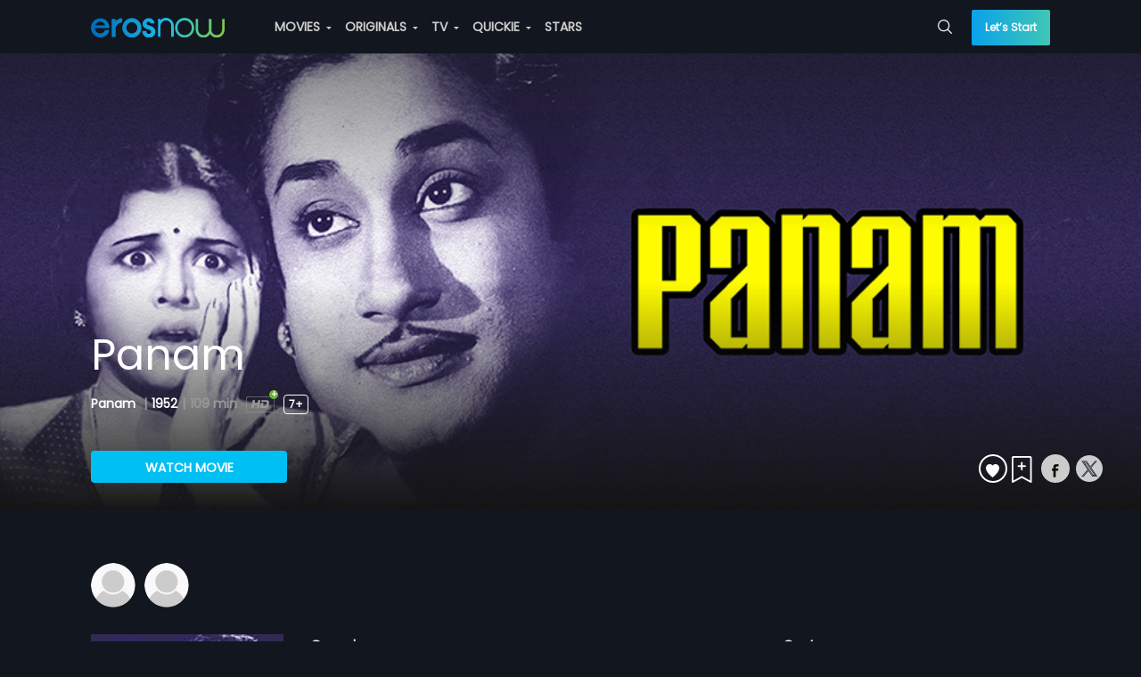

--- FILE ---
content_type: text/html;charset=UTF-8
request_url: https://pwaproxy.erosnow.com/api/v2/catalog/playlist?img_quality=1&position=1&content_limit=5&page=24&optimized=true&new=true&location=9&country=IN
body_size: 11417
content:



{"9":[{"asset_id":"1006076","asset_type":"PLAYLIST","title":"Must Watch","free":"YES","access_level":"1","images":{"48":"https:\/\/images004-a.media.erosnow.com\/playlist\/6\/1006076\/imgplaylist\/6873185\/1006076_6873185_8.jpg","17":"https:\/\/images004-a.media.erosnow.com\/playlist\/6\/1006076\/img625352\/6873184\/1006076_6873184_64.jpg"},"playlist_id":"5","playlist_name":"Must Watch","playlist_type":"MUSIC VIDEO","data":[{"asset_id":"17000474","asset_type":"MUSIC ALBUM","title":"Aarti Kunj Bihari Ki","album_title":"Aarti Kunj Bihari Ki","number_of_tracks":"1","free":"YES","release_year":"2023","language":"hin","description":"Immerse yourself in the divine blessings of Hare Krishna.","access_level":"1","images":{"47":"https:\/\/images004-a.media.erosnow.com\/IMG_ALBUM_HI_RES\/2023-05-14\/20017755.jpg","15":"https:\/\/images004-a.media.erosnow.com\/IMG_145_145\/2023-05-14\/20017753.jpg","16":"https:\/\/images004-a.media.erosnow.com\/IMG_41_41\/2023-05-14\/20017754.jpg","93":"https:\/\/images004-a.media.erosnow.com\/IMG_POSTER_2560_1920\/2023-05-14\/20017756.jpg"},"duration":"00:04:31","people":{"Music director":["Mahesh Prabhakar"]},"playlist_name":"Must Watch","content":{"content_id":"8001569","content_title":"Aarti Kunj Bihari Ki - Video Song","content_type_id":"3","asset_id":"17000474","asset_type":"MUSIC ALBUM","asset_title":"Aarti Kunj Bihari Ki","album_title":"Aarti Kunj Bihari Ki","title":"Aarti Kunj Bihari Ki - Video Song","description":"Immerse yourself in the divine blessings of Hare Krishna.","short_description":"Immerse yourself in the divine blessings of Hare Krishna.","release_year":"2023","release_date":"2023-05-26","language":"hin","duration":"00:04:31","youtube_views":"0","erosnow_views":"0","track_number":"1","free":"YES","images":{"22":"https:\/\/images004-a.media.erosnow.com\/IMG_768_851\/2023-05-27\/20017944.jpg","12":"https:\/\/images004-a.media.erosnow.com\/IMG_72_41\/2023-05-27\/20017941.jpg","13":"https:\/\/images004-a.media.erosnow.com\/IMG_145_82\/2023-05-27\/20017942.jpg","17":"https:\/\/images004-a.media.erosnow.com\/IMG_625_352\/2023-05-27\/20017943.jpg","9":"https:\/\/images004-a.media.erosnow.com\/IMG_945_380\/2023-05-27\/20017945.jpg","93":"https:\/\/images004-a.media.erosnow.com\/IMG_POSTER_2560_1920\/2023-05-27\/20017946.jpg"},"content_bitrates":{"7090":"Uplynk-Standard"},"publish_time":"2023-05-14T20:23:36Z","people":{"Singer":["Chetna Shukla","Shailendra Bhartti"],"Music director":["Mahesh Prabhakar"]},"access_level":"1","content_language":"hin"}},{"asset_id":"1004490","asset_type":"MUSIC ALBUM","title":"Ra.One","album_title":"Ra.One","number_of_tracks":"0","free":"YES","release_year":"2011","language":"hin","rating":"5","description":"","access_level":"1","images":{"15":"https:\/\/images004-a.media.erosnow.com\/new\/image\/0\/1004490\/1004490_6085041_145_145.jpg","16":"https:\/\/images004-a.media.erosnow.com\/new\/image\/0\/1004490\/1004490_6085042_41_41.jpg","19":"https:\/\/images004-a.media.erosnow.com\/new\/image\/0\/1004490\/1004490_6085043_65_65.jpg"},"duration":"00:04:08","people":{"Music director":["Vishal-Shekhar"],"Actor":["Kareena Kapoor","Shah Rukh Khan"]},"top_songs":"Chammak Challo - Film Version|Dildaara - Stand By Me|Criminal","musician":"Vishal-Shekhar","playlist_name":"Must Watch","content":{"content_id":"6089855","content_title":"Chammak Challo","content_type_id":"3","asset_id":"1004490","asset_type":"MUSIC ALBUM","asset_title":"Ra.One","album_title":"Ra.One","title":"Chammak Challo","description":"","short_description":"Watch how International Rapper Akon makes Superstars SRK","release_year":"2011","rating":"5","language":"hin","duration":"00:04:08","youtube_views":"0","erosnow_views":"0","track_number":"20","free":"YES","images":{"22":"https:\/\/images004-a.media.erosnow.com\/music\/0\/1004490\/img768851\/6095899\/1004490_6095899_46.jpg","12":"https:\/\/images004-a.media.erosnow.com\/music\/0\/1004490\/img7241\/6090306\/1004490_6090306_98.jpg","13":"https:\/\/images001-a.media.erosnow.com\/music\/0\/1004490\/img14582\/6090882\/1004490_6090882_17.jpg","17":"https:\/\/images004-a.media.erosnow.com\/music\/0\/1004490\/img625352\/6090498\/1004490_6090498_43.jpg","9":"https:\/\/images004-a.media.erosnow.com\/music\/0\/1004490\/img945380\/6124215\/1004490_6124215_80.jpg"},"content_bitrates":{"45":"IPAD_LOW","46":"IPAD_MED","47":"IPAD_HIGH","7001":"Encrypted 16:9","49":"3136","7003":"Encrypted 16:9 800kbps","50":"5928","51":"IPAD_ALL","30":"448","52":"IPAD_SD","10":"3136","32":"158","11":"5928","33":"248","36":"64","38":"1248","39":"648","7090":"Uplynk-Standard","1":"1800","2":"1200","3":"800","4":"500","5":"300","7007":"160","40":"848"},"publish_time":"2023-03-30T10:19:13Z","associated_asset_id":"1000635","video_audio_id":"6142982","people":{"Lyricist":["Vishal Dadlani"," Niranjan Iyengar"],"Singer":["Akon"," Hamsika Iyer"],"Music director":["Vishal-Shekhar"],"Actor":["Kareena Kapoor","Shah Rukh Khan"]},"access_level":"1","content_language":"hin"}},{"asset_id":"17000465","asset_type":"MUSIC ALBUM","title":"Tu Hum Kadam","album_title":"Tu Hum Kadam","number_of_tracks":"1","free":"YES","release_year":"2023","language":"hin","description":"Prepare to be spellbound with Tu Hum Kadam By Akbar and Nargis.","access_level":"1","images":{"47":"https:\/\/images004-a.media.erosnow.com\/IMG_ALBUM_HI_RES\/2023-01-27\/20016869.jpg","15":"https:\/\/images004-a.media.erosnow.com\/IMG_145_145\/2023-01-27\/20016868.jpg","16":"https:\/\/images004-a.media.erosnow.com\/IMG_41_41\/2023-01-27\/20016867.jpg"},"duration":"00:03:46","people":{"Music director":["Bibhuti Gogoi"]},"playlist_name":"Must Watch","content":{"content_id":"8001421","content_title":"Tu Hum Kadam - Video Song","content_type_id":"3","asset_id":"17000465","asset_type":"MUSIC ALBUM","asset_title":"Tu Hum Kadam","album_title":"Tu Hum Kadam","title":"Tu Hum Kadam - Video Song","description":"Prepare to be spellbound with Tu Hum Kadam By Akbar and Nargis.","short_description":"Prepare to be spellbound with Tu Hum Kadam By Akbar and Nargis.","release_year":"2023","release_date":"2023-01-27","language":"hin","duration":"00:03:46","youtube_views":"0","erosnow_views":"0","track_number":"1","free":"YES","images":{"22":"https:\/\/images004-a.media.erosnow.com\/IMG_768_851\/2023-04-06\/20016864.jpg","12":"https:\/\/images004-a.media.erosnow.com\/IMG_72_41\/2023-01-27\/20016861.jpg","13":"https:\/\/images004-a.media.erosnow.com\/IMG_145_82\/2023-04-06\/20016862.jpg","17":"https:\/\/images004-a.media.erosnow.com\/IMG_625_352\/2023-04-06\/20016863.jpg","9":"https:\/\/images004-a.media.erosnow.com\/IMG_945_380\/2023-04-06\/20016865.jpg","93":"https:\/\/images004-a.media.erosnow.com\/IMG_POSTER_2560_1920\/2023-04-06\/20016866.jpg"},"content_bitrates":{"7090":"Uplynk-Standard","51":"IPAD_ALL","52":"IPAD_SD"},"publish_time":"2023-03-29T11:14:55Z","video_audio_id":"8001422","people":{"Lyricist":["Rahul Mishra"],"Singer":["Akbar","Nargis"],"Music director":["Bibhuti Gogoi"]},"access_level":"1","content_language":"hin"}},{"asset_id":"1005000","asset_type":"MUSIC ALBUM","title":"Rangeela","album_title":"Rangeela","number_of_tracks":"0","free":"YES","release_year":"1995","language":"hin","rating":"5","description":"","access_level":"1","images":{"47":"https:\/\/images004-a.media.erosnow.com\/music\/0\/1005000\/imgalbumhires\/6837081\/1005000_6837081.jpg","15":"https:\/\/images004-a.media.erosnow.com\/music\/0\/1005000\/img145145\/6837079\/1005000_6837079.jpg","16":"https:\/\/images004-a.media.erosnow.com\/music\/0\/1005000\/img4141\/6837080\/1005000_6837080.jpg"},"duration":"00:06:43","people":{"Music director":["A.R. Rahman"]},"top_songs":"Rangeela Re|Yaaro Sun Lo Zara|Mangta Hai Kya","musician":"A. R. Rahman","playlist_name":"Must Watch","content":{"content_id":"6105946","content_title":"Mangta Hai Kya","content_type_id":"3","asset_id":"1005000","asset_type":"MUSIC ALBUM","asset_title":"Rangeela","album_title":"Rangeela","title":"Mangta Hai Kya","description":"","short_description":"The crossover song featuring a Chaplinesque space with Mumbaiyya lyrics! Vintage Rahman tune featuring Aamir Khan and Urmila Matondkar from the film Rangeela only on erosnow.com","release_year":"1995","rating":"5","language":"hin","duration":"00:06:43","youtube_views":"0","erosnow_views":"0","track_number":"3","free":"YES","images":{"22":"https:\/\/images004-a.media.erosnow.com\/new\/image\/0\/1005000\/6105952\/1005000_6105952_768_851.jpg","12":"https:\/\/images004-a.media.erosnow.com\/music\/0\/1005000\/img7241\/6105948\/1005000_6105948_5.jpg","13":"https:\/\/images001-a.media.erosnow.com\/music\/0\/1005000\/img14582\/6105950\/1005000_6105950_59.jpg","17":"https:\/\/images004-a.media.erosnow.com\/music\/0\/1005000\/img625352\/6105951\/1005000_6105951_83.jpg","9":"https:\/\/images004-a.media.erosnow.com\/music\/0\/1005000\/img945380\/6105953\/1005000_6105953_26.jpg"},"content_bitrates":{"45":"IPAD_LOW","46":"IPAD_MED","47":"IPAD_HIGH","7001":"Encrypted 16:9","48":"320","49":"3136","7003":"Encrypted 16:9 800kbps","7006":"Encrypted Audio 320kbps","29":"320","50":"5928","51":"IPAD_ALL","30":"448","52":"IPAD_SD","10":"3136","32":"158","11":"5928","33":"248","7011":"144","7010":"96","36":"64","7012":"216","38":"1248","39":"648","1":"1800","2":"1200","3":"800","4":"500","5":"300","7008":"128","7007":"160","7009":"64","40":"848"},"publish_time":"2023-03-30T10:26:16Z","associated_asset_id":"1000510","video_audio_id":"6141245","people":{"Lyricist":["Mehboob"],"Singer":["A.R. Rahman","Shweta Shetty"],"Music director":["A.R. Rahman"]},"access_level":"1","content_language":"hin"}},{"asset_id":"1066643","asset_type":"MUSIC ALBUM","title":"My Name Is Sheela","album_title":"My Name Is Sheela","number_of_tracks":"1","free":"YES","release_year":"2019","language":"hin","rating":"1","description":"","access_level":"1","images":{"47":"https:\/\/images004-a.media.erosnow.com\/music\/3\/1066643\/imgalbumhires\/6937425\/1066643_6937425.jpg","15":"https:\/\/images004-a.media.erosnow.com\/music\/3\/1066643\/img145145\/6937526\/1066643_6937526.jpg","16":"https:\/\/images004-a.media.erosnow.com\/music\/3\/1066643\/img4141\/6937424\/1066643_6937424.jpg"},"duration":"00:01:21","people":{"Music director":["Sanjeev - Ajay"]},"musician":"undefined","playlist_name":"Must Watch","content":{"content_id":"6937285","content_title":"My Name Is Sheela - Title Track","content_type_id":"3","asset_id":"1066643","asset_type":"MUSIC ALBUM","asset_title":"My Name Is Sheela","album_title":"My Name Is Sheela","title":"My Name Is Sheela - Title Track","description":"","short_description":"Here's a song to brighten up your day. A song for our unsung heroes, #MaidInIndia!","release_year":"2019","rating":"1","language":"hin","duration":"00:01:21","youtube_views":"0","erosnow_views":"0","track_number":"1","free":"YES","images":{"22":"https:\/\/images004-a.media.erosnow.com\/music\/3\/1066643\/img768851\/6937427\/1066643_6937427_66.jpg","12":"https:\/\/images004-a.media.erosnow.com\/music\/3\/1066643\/img7241\/6937287\/1066643_6937287_55.jpg","13":"https:\/\/images001-a.media.erosnow.com\/music\/3\/1066643\/img14582\/6937288\/1066643_6937288_2.jpg","17":"https:\/\/images004-a.media.erosnow.com\/music\/3\/1066643\/img625352\/6937289\/1066643_6937289_80.jpg","9":"https:\/\/images004-a.media.erosnow.com\/music\/3\/1066643\/img945380\/6937426\/1066643_6937426_83.jpg","93":"https:\/\/images004-a.media.erosnow.com\/music\/3\/1066643\/imgposter25601920\/6937428\/1066643_6937428.jpg"},"content_bitrates":{"11":"5928","33":"248","45":"IPAD_LOW","46":"IPAD_MED","47":"IPAD_HIGH","7001":"Encrypted 16:9","38":"1248","49":"3136","7003":"Encrypted 16:9 800kbps","39":"648","7090":"Uplynk-Standard","1":"1800","2":"1200","3":"800","4":"500","5":"300","50":"5928","40":"848","51":"IPAD_ALL","30":"448","52":"IPAD_SD","10":"3136","32":"158"},"publish_time":"2023-03-30T10:56:46Z","video_audio_id":"6937290","people":{"Lyricist":["Sanjeev Chaturvedi"],"Singer":["Bannet Dosanjh","Khushi Sadry","Paulami Mazumder"],"Music director":["Sanjeev - Ajay"]},"access_level":"1","content_language":"hin"}}],"playlist_count":"5"}]}




--- FILE ---
content_type: text/html;charset=UTF-8
request_url: https://pwaproxy.erosnow.com/api/v2/catalog/favoritecount?id=1065150&type=MOVIE&conditions=%7B%22favourites%22:1%7D&country=US
body_size: -534
content:



{"count":2,"users":[{"uuid":"1631660008332","username":"dawn_m_1","image":null,"name":"Dawn McKiness","favorite_count":"128"},{"uuid":"1612423422371","username":"16124234223711","image":null,"name":" ","favorite_count":"5"}]}




--- FILE ---
content_type: application/javascript; charset=utf-8
request_url: https://c.webengage.com/upf2.js?upfc=N4IgrgDgZiBcUEMA2BnApgGhAKwJYBMU5QA%2FANgA58BrACygFY4BtEAJgQDsB7AcwoDGILGwBGnACycAttWHsB0%2FAGYAnAAYQAXSwlatNNVG0WIZdyRRaARwjasCcQEZ9FU8vWiJ1hknshyKhlqOVhWZRt8awAnOyxlBAllaQgTHRAJJDZedTY2UxInBihGbmt%2FTOylZXdqblEnNjRtAF8sJFwBNE50AGFufGbYAIEOUTYKNgl5JDACOBAnZSgBAHZRZQSEwQpVsnUBUQoJTydxpwpRNAkoY5uyfFEEEBagAAA%3D%3D&jsonp=_we_jsonp_global_cb_1768452842255
body_size: -186
content:
_we_jsonp_global_cb_1768452842255({"journey":{}})

--- FILE ---
content_type: application/javascript; charset=utf-8
request_url: https://erosnow.com/state-37007156-261b-40fb-b7a9-5e0c24b190b3.js
body_size: 2028
content:
window.__INITIAL_STATE__ = {"app":{"showMsgModal":false,"msgModalData":{},"showShareModal":false,"showSubscriptionModal":false,"showBasicModal":false,"showLoginModal":false,"showNextPreview":false,"showAddToPlaylistModal":false,"openVideoPlayer":false,"openAudioPlayer":false,"showSnackbar":false,"shareModalData":{},"addToPlaylistModalData":{},"snackbarData":{},"playerData":{},"menuData":{"home":{"title":"Home","url":"\u002F","icon":"home","showInSideNav":true,"action":"Home"},"movies":{"title":"MOVIES","url":"\u002Fmovies","icon":"movie","showInSideNav":true,"action":"Movie_Home","subMenu":[{"title":"Genres","url":"\u002Fmovies\u002Fgenres","action":"Movie_Genre"},{"title":"Most Popular","url":"\u002Fmovies\u002Fmostpopular","action":"Movie_Most Popular"},{"title":"Languages","url":"\u002Fmovies\u002Flanguages","action":"Movie_Languages"}]},"originals":{"title":"ORIGINALS","url":"\u002Foriginals","icon":"en","showInSideNav":true,"action":"Originals_Home","subMenu":[]},"tv":{"title":"TV","url":"\u002Ftv","icon":"tv","showInSideNav":true,"action":"TV_Home","subMenu":[],"newLabel":false},"music":{"title":"MUSIC","url":"\u002Fmusic","icon":"music-video","showInSideNav":true,"action":"Music_Home","subMenu":[{"heading":"MUSIC","subMenu":[{"title":"Playlists","url":"\u002Fmusic\u002Fmixes","action":"Music_Mixes"},{"title":"New On Eros","url":"\u002Fmusic\u002Fnew_on_eros","action":"Music_New_Eros"},{"title":"Top Charts","url":"\u002Fmusic\u002Ftop-charts","action":"Music_Top_Charts"},{"title":"Albums","url":"\u002Fmusic\u002Fexplore","action":"Music_Albums"},{"title":"Moods & Themes","url":"\u002Fmusic\u002Fgenres","action":"Music_Moods_&_Themes"}]},{"heading":"MUSIC VIDEO","subMenu":[{"title":"Music Videos","url":"\u002Fmusic\u002Fvideo","action":"Music_Videos"},{"title":"New On Eros","url":"\u002Fmusic\u002Fvideo-new-on-eros?view=video","action":"Music_Videos_New_on_Eros"},{"title":"Top Videos","url":"\u002Fmusic\u002Fvideo-top-charts","action":"Music_Top_Videos"}]}]},"quickie":{"title":"QUICKIE","url":"\u002Fquickie","icon":"flash","showInSideNav":true,"action":"Quickie","subMenu":[]},"stars":{"title":"STARS","url":"\u002Fstars","showInSideNav":true,"action":"Star","icon":"star"},"rewards":{"title":"REWARDS","url":"\u002Frewards","showInSideNav":true,"action":"Rewards","icon":"rewards","newLabel":true}},"userCountryData":{"country_code":"US"},"fetchedUserCountryData":true,"movieLanguages":[],"tvProviders":[],"subscriptionModalData":{},"basicModalData":{},"loginModalData":{},"deviceUUID":null,"showLoader":false,"footerPlaylistData":null,"isGalaxyApp":false,"isErosWebView":false,"cookies":null,"showAdblockModal":false,"adblockModalData":{}},"login":{"isLoggedIn":false,"userData":{},"fetchedUserProfile":false,"activeProductData":{},"activeUserPlan":null,"watchlistData":{},"watchlistIdsData":{},"playlistData":{},"countriesData":[]},"audioPlayer":{"audioPlaylist":[],"currentTrackIndex":0,"shuffle":false,"reloadCurrentTrack":false},"route":{"name":"movieDetails","path":"\u002Fmovie\u002Fwatch\u002F1065150\u002Fpanam","hash":"","query":{},"params":{"assetId":"1065150","assetSlug":"panam"},"fullPath":"\u002Fmovie\u002Fwatch\u002F1065150\u002Fpanam","meta":{"pageName":"MovieDetailsPage","showBackBtn":true},"from":{"name":null,"path":"\u002F","hash":"","query":{},"params":{},"fullPath":"\u002F","meta":{}}},"movieDetails":{"entityDetails":{"asset_id":"1065150","asset_type":"MOVIE","title":"Panam","total_episodes":"1","free":"NO","release_year":"1952","language":"Tamil","rating":0,"short_description":"Panam is a 1952 Indian Tamil film, directed by N S Krishnan and produced by Mohan Rao. The film stars Sivaji Ganesan and Padmini in lead roles. The music of the film was composed by Viswanathan and Ramamurthy.","description":"Panam is a 1952 Indian Tamil film, directed by N S Krishnan and produced by Mohan Rao. The film stars Sivaji Ganesan and Padmini in lead roles. The music of the film was composed by Viswanathan and Ramamurthy.","access_level":"3","images":{"8":"https:\u002F\u002Fstorage.googleapis.com\u002Fdev-cms-image-test\u002Fmovie\u002F0\u002F1065150\u002Fimg145210\u002F6921117\u002F1065150_6921117.jpg","12":"https:\u002F\u002Fimages004-a.media.erosnow.com\u002Fmovie\u002F0\u002F1065150\u002Fimg7241\u002F6921114\u002F1065150_6921114.jpg","13":"https:\u002F\u002Fimages001-a.media.erosnow.com\u002Fmovie\u002F0\u002F1065150\u002Fimg14582\u002F6921115\u002F1065150_6921115_75.jpg","17":"https:\u002F\u002Fstorage.googleapis.com\u002Fdev-cms-image-test\u002Fmovie\u002F0\u002F1065150\u002Fimg625352\u002F6921116\u002F1065150_6921116.jpg","53":"https:\u002F\u002Fimages004-a.media.erosnow.com\u002Fmovie\u002F0\u002F1065150\u002Fimgposter19202560\u002F6921120\u002F1065150_6921120.jpg","96":"https:\u002F\u002Fimages004-a.media.erosnow.com\u002Fmovie\u002F0\u002F1065150\u002Fimgpostervl2000x3000\u002F6921119\u002F1065150_6921119.jpg","101":"https:\u002F\u002Fimages004-a.media.erosnow.com\u002Fmovie\u002F0\u002F1065150\u002Fimgkeyfrmhl640x480\u002F6921118\u002F1065150_6921118.jpg"},"contents":[{"content_id":"6910588","content_title":"Panam","content_type_id":"1","asset_id":"1065150","asset_type":"MOVIE","asset_title":"Panam","title":"Panam","description":"Panam is a 1952 Indian Tamil film, directed by N S Krishnan and produced by Mohan Rao. The film stars Sivaji Ganesan and Padmini in lead roles. The music of the film was composed by Viswanathan and Ramamurthy.","short_description":"Panam is a 1952 Indian Tamil film, directed by N S Krishnan and produced by Mohan Rao. The film stars Sivaji Ganesan and Padmini in lead roles. The music of the film was composed by Viswanathan and Ramamurthy.","release_year":"1952","rating":"0","language":"tam","duration":"01:49:36","youtube_views":"0","erosnow_views":"0","free":"NO","images":{"12":"https:\u002F\u002Fimages004-a.media.erosnow.com\u002Fmovie\u002F0\u002F1065150\u002Fimg7241\u002F6910862\u002F1065150_6910862_50.jpg","13":"https:\u002F\u002Fimages001-a.media.erosnow.com\u002Fmovie\u002F0\u002F1065150\u002Fimg14582\u002F6910863\u002F1065150_6910863_7.jpg","17":"https:\u002F\u002Fstorage.googleapis.com\u002Fdev-cms-image-test\u002Fmovie\u002F0\u002F1065150\u002Fimg625352\u002F6910864\u002F1065150_6910864_57.jpg"},"content_allowed":["WW"],"asset_allowed":["WW"],"content_bitrates":{"1":"1800","2":"1200","3":"800","4":"500","5":"300","10":"3136","11":"5928","30":"448","32":"158","33":"248","38":"1248","39":"648","40":"848","45":"IPAD_LOW","46":"IPAD_MED","47":"IPAD_HIGH","49":"3136","50":"5928","51":"IPAD_ALL","52":"IPAD_SD","7001":"Encrypted 16:9","7003":"Encrypted 16:9 800kbps","7019":"DASH-DRM-DL-HQ","7020":"DASH-DRM-DL-MQ","7021":"DASH-DRM-DL-LQ","7090":"Uplynk-Standard","9001":"unsigned PB"},"publish_time":"2019-01-22T07:45:10Z","access_level":"3","content_language":"tam"}],"duration":"01:49:36","people":{"Producer":["Mohan Rao"],"Music director":["Viswanathan - Ramamurthy"],"Actor":["Sivaji Ganesan","Padmini"],"Director":["N S Krishnan"]},"genre_id":["7","141","144"],"genre":["Drama","Classics","Family"],"content_id":"6910588","content_type_id":"1","downloadable":"1","device_limit_exceeded":"0","maturity_rating":"7+","descriptors":["Appropriate for age 7+"],"genres":["Drama","Classics","Family"]},"movieContent":{"content_id":"6910588","content_title":"Panam","content_type_id":"1","asset_id":"1065150","asset_type":"MOVIE","asset_title":"Panam","title":"Panam","description":"Panam is a 1952 Indian Tamil film, directed by N S Krishnan and produced by Mohan Rao. The film stars Sivaji Ganesan and Padmini in lead roles. The music of the film was composed by Viswanathan and Ramamurthy.","short_description":"Panam is a 1952 Indian Tamil film, directed by N S Krishnan and produced by Mohan Rao. The film stars Sivaji Ganesan and Padmini in lead roles. The music of the film was composed by Viswanathan and Ramamurthy.","release_year":"1952","rating":"0","language":"tam","duration":"01:49:36","youtube_views":"0","erosnow_views":"0","free":"NO","images":{"12":"https:\u002F\u002Fimages004-a.media.erosnow.com\u002Fmovie\u002F0\u002F1065150\u002Fimg7241\u002F6910862\u002F1065150_6910862_50.jpg","13":"https:\u002F\u002Fimages001-a.media.erosnow.com\u002Fmovie\u002F0\u002F1065150\u002Fimg14582\u002F6910863\u002F1065150_6910863_7.jpg","17":"https:\u002F\u002Fstorage.googleapis.com\u002Fdev-cms-image-test\u002Fmovie\u002F0\u002F1065150\u002Fimg625352\u002F6910864\u002F1065150_6910864_57.jpg"},"content_allowed":["WW"],"asset_allowed":["WW"],"content_bitrates":{"1":"1800","2":"1200","3":"800","4":"500","5":"300","10":"3136","11":"5928","30":"448","32":"158","33":"248","38":"1248","39":"648","40":"848","45":"IPAD_LOW","46":"IPAD_MED","47":"IPAD_HIGH","49":"3136","50":"5928","51":"IPAD_ALL","52":"IPAD_SD","7001":"Encrypted 16:9","7003":"Encrypted 16:9 800kbps","7019":"DASH-DRM-DL-HQ","7020":"DASH-DRM-DL-MQ","7021":"DASH-DRM-DL-LQ","7090":"Uplynk-Standard","9001":"unsigned PB"},"publish_time":"2019-01-22T07:45:10Z","access_level":"3","content_language":"tam"},"movieTrailers":[],"movieExtras":[],"movieClipScenes":[],"favouritesData":null,"recommendations":[],"musicAlbumDetails":null,"isFavourite":false,"recommendationsAlbumFetched":false,"entityEntitlements":[{"entitlement":"Eros Now Premium","group":"svod","price":"0","currency":"null"}]}}

--- FILE ---
content_type: application/javascript; charset=utf-8
request_url: https://erosnow.com/state-e640a6d4-32b2-4a46-a3b8-e33bdca22765.js
body_size: 2055
content:
window.__INITIAL_STATE__ = {"app":{"showMsgModal":false,"msgModalData":{},"showShareModal":false,"showSubscriptionModal":false,"showBasicModal":false,"showLoginModal":false,"showNextPreview":false,"showAddToPlaylistModal":false,"openVideoPlayer":false,"openAudioPlayer":false,"showSnackbar":false,"shareModalData":{},"addToPlaylistModalData":{},"snackbarData":{},"playerData":{},"menuData":{"home":{"title":"Home","url":"\u002F","icon":"home","showInSideNav":true,"action":"Home"},"movies":{"title":"MOVIES","url":"\u002Fmovies","icon":"movie","showInSideNav":true,"action":"Movie_Home","subMenu":[{"title":"Genres","url":"\u002Fmovies\u002Fgenres","action":"Movie_Genre"},{"title":"Most Popular","url":"\u002Fmovies\u002Fmostpopular","action":"Movie_Most Popular"},{"title":"Languages","url":"\u002Fmovies\u002Flanguages","action":"Movie_Languages"}]},"originals":{"title":"ORIGINALS","url":"\u002Foriginals","icon":"en","showInSideNav":true,"action":"Originals_Home","subMenu":[]},"tv":{"title":"TV","url":"\u002Ftv","icon":"tv","showInSideNav":true,"action":"TV_Home","subMenu":[],"newLabel":false},"music":{"title":"MUSIC","url":"\u002Fmusic","icon":"music-video","showInSideNav":true,"action":"Music_Home","subMenu":[{"heading":"MUSIC","subMenu":[{"title":"Playlists","url":"\u002Fmusic\u002Fmixes","action":"Music_Mixes"},{"title":"New On Eros","url":"\u002Fmusic\u002Fnew_on_eros","action":"Music_New_Eros"},{"title":"Top Charts","url":"\u002Fmusic\u002Ftop-charts","action":"Music_Top_Charts"},{"title":"Albums","url":"\u002Fmusic\u002Fexplore","action":"Music_Albums"},{"title":"Moods & Themes","url":"\u002Fmusic\u002Fgenres","action":"Music_Moods_&_Themes"}]},{"heading":"MUSIC VIDEO","subMenu":[{"title":"Music Videos","url":"\u002Fmusic\u002Fvideo","action":"Music_Videos"},{"title":"New On Eros","url":"\u002Fmusic\u002Fvideo-new-on-eros?view=video","action":"Music_Videos_New_on_Eros"},{"title":"Top Videos","url":"\u002Fmusic\u002Fvideo-top-charts","action":"Music_Top_Videos"}]}]},"quickie":{"title":"QUICKIE","url":"\u002Fquickie","icon":"flash","showInSideNav":true,"action":"Quickie","subMenu":[]},"stars":{"title":"STARS","url":"\u002Fstars","showInSideNav":true,"action":"Star","icon":"star"},"rewards":{"title":"REWARDS","url":"\u002Frewards","showInSideNav":true,"action":"Rewards","icon":"rewards","newLabel":true}},"userCountryData":{"country_code":"IN"},"fetchedUserCountryData":true,"movieLanguages":[],"tvProviders":[],"subscriptionModalData":{},"basicModalData":{},"loginModalData":{},"deviceUUID":null,"showLoader":false,"footerPlaylistData":null,"isGalaxyApp":false,"isErosWebView":false,"cookies":null,"showAdblockModal":false,"adblockModalData":{}},"login":{"isLoggedIn":false,"userData":{},"fetchedUserProfile":false,"activeProductData":{},"activeUserPlan":null,"watchlistData":{},"watchlistIdsData":{},"playlistData":{},"countriesData":[]},"audioPlayer":{"audioPlaylist":[],"currentTrackIndex":0,"shuffle":false,"reloadCurrentTrack":false},"route":{"name":"movieDetails","path":"\u002Fmovie\u002Fwatch\u002F1065150\u002Fpanam","hash":"","query":{},"params":{"assetId":"1065150","assetSlug":"panam"},"fullPath":"\u002Fmovie\u002Fwatch\u002F1065150\u002Fpanam","meta":{"pageName":"MovieDetailsPage","showBackBtn":true},"from":{"name":null,"path":"\u002F","hash":"","query":{},"params":{},"fullPath":"\u002F","meta":{}}},"movieDetails":{"entityDetails":{"asset_id":"1065150","asset_type":"MOVIE","title":"Panam","total_episodes":"1","free":"NO","release_year":"1952","language":"Tamil","rating":0,"short_description":"Panam is a 1952 Indian Tamil film, directed by N S Krishnan and produced by Mohan Rao. The film stars Sivaji Ganesan and Padmini in lead roles. The music of the film was composed by Viswanathan and Ramamurthy.","description":"Panam is a 1952 Indian Tamil film, directed by N S Krishnan and produced by Mohan Rao. The film stars Sivaji Ganesan and Padmini in lead roles. The music of the film was composed by Viswanathan and Ramamurthy.","access_level":"3","images":{"8":"https:\u002F\u002Fstorage.googleapis.com\u002Fdev-cms-image-test\u002Fmovie\u002F0\u002F1065150\u002Fimg145210\u002F6921117\u002F1065150_6921117.jpg","12":"https:\u002F\u002Fimages004-a.media.erosnow.com\u002Fmovie\u002F0\u002F1065150\u002Fimg7241\u002F6921114\u002F1065150_6921114.jpg","13":"https:\u002F\u002Fimages001-a.media.erosnow.com\u002Fmovie\u002F0\u002F1065150\u002Fimg14582\u002F6921115\u002F1065150_6921115_75.jpg","17":"https:\u002F\u002Fstorage.googleapis.com\u002Fdev-cms-image-test\u002Fmovie\u002F0\u002F1065150\u002Fimg625352\u002F6921116\u002F1065150_6921116.jpg","53":"https:\u002F\u002Fimages004-a.media.erosnow.com\u002Fmovie\u002F0\u002F1065150\u002Fimgposter19202560\u002F6921120\u002F1065150_6921120.jpg","96":"https:\u002F\u002Fimages004-a.media.erosnow.com\u002Fmovie\u002F0\u002F1065150\u002Fimgpostervl2000x3000\u002F6921119\u002F1065150_6921119.jpg","101":"https:\u002F\u002Fimages004-a.media.erosnow.com\u002Fmovie\u002F0\u002F1065150\u002Fimgkeyfrmhl640x480\u002F6921118\u002F1065150_6921118.jpg"},"contents":[{"content_id":"6910588","content_title":"Panam","content_type_id":"1","asset_id":"1065150","asset_type":"MOVIE","asset_title":"Panam","title":"Panam","description":"Panam is a 1952 Indian Tamil film, directed by N S Krishnan and produced by Mohan Rao. The film stars Sivaji Ganesan and Padmini in lead roles. The music of the film was composed by Viswanathan and Ramamurthy.","short_description":"Panam is a 1952 Indian Tamil film, directed by N S Krishnan and produced by Mohan Rao. The film stars Sivaji Ganesan and Padmini in lead roles. The music of the film was composed by Viswanathan and Ramamurthy.","release_year":"1952","rating":"0","language":"tam","duration":"01:49:36","youtube_views":"0","erosnow_views":"0","free":"NO","images":{"12":"https:\u002F\u002Fimages004-a.media.erosnow.com\u002Fmovie\u002F0\u002F1065150\u002Fimg7241\u002F6910862\u002F1065150_6910862_50.jpg","13":"https:\u002F\u002Fimages001-a.media.erosnow.com\u002Fmovie\u002F0\u002F1065150\u002Fimg14582\u002F6910863\u002F1065150_6910863_7.jpg","17":"https:\u002F\u002Fstorage.googleapis.com\u002Fdev-cms-image-test\u002Fmovie\u002F0\u002F1065150\u002Fimg625352\u002F6910864\u002F1065150_6910864_57.jpg"},"content_allowed":["WW"],"asset_allowed":["WW"],"content_bitrates":{"1":"1800","2":"1200","3":"800","4":"500","5":"300","10":"3136","11":"5928","30":"448","32":"158","33":"248","38":"1248","39":"648","40":"848","45":"IPAD_LOW","46":"IPAD_MED","47":"IPAD_HIGH","49":"3136","50":"5928","51":"IPAD_ALL","52":"IPAD_SD","7001":"Encrypted 16:9","7003":"Encrypted 16:9 800kbps","7019":"DASH-DRM-DL-HQ","7020":"DASH-DRM-DL-MQ","7021":"DASH-DRM-DL-LQ","7090":"Uplynk-Standard","9001":"unsigned PB"},"publish_time":"2019-01-22T07:45:10Z","access_level":"3","content_language":"tam"}],"duration":"01:49:36","people":{"Producer":["Mohan Rao"],"Music director":["Viswanathan - Ramamurthy"],"Actor":["Sivaji Ganesan","Padmini"],"Director":["N S Krishnan"]},"genre_id":["7","141","144"],"genre":["Drama","Classics","Family"],"content_id":"6910588","content_type_id":"1","downloadable":"1","device_limit_exceeded":"0","maturity_rating":"7+","descriptors":["Appropriate for age 7+"],"genres":["Drama","Classics","Family"]},"movieContent":{"content_id":"6910588","content_title":"Panam","content_type_id":"1","asset_id":"1065150","asset_type":"MOVIE","asset_title":"Panam","title":"Panam","description":"Panam is a 1952 Indian Tamil film, directed by N S Krishnan and produced by Mohan Rao. The film stars Sivaji Ganesan and Padmini in lead roles. The music of the film was composed by Viswanathan and Ramamurthy.","short_description":"Panam is a 1952 Indian Tamil film, directed by N S Krishnan and produced by Mohan Rao. The film stars Sivaji Ganesan and Padmini in lead roles. The music of the film was composed by Viswanathan and Ramamurthy.","release_year":"1952","rating":"0","language":"tam","duration":"01:49:36","youtube_views":"0","erosnow_views":"0","free":"NO","images":{"12":"https:\u002F\u002Fimages004-a.media.erosnow.com\u002Fmovie\u002F0\u002F1065150\u002Fimg7241\u002F6910862\u002F1065150_6910862_50.jpg","13":"https:\u002F\u002Fimages001-a.media.erosnow.com\u002Fmovie\u002F0\u002F1065150\u002Fimg14582\u002F6910863\u002F1065150_6910863_7.jpg","17":"https:\u002F\u002Fstorage.googleapis.com\u002Fdev-cms-image-test\u002Fmovie\u002F0\u002F1065150\u002Fimg625352\u002F6910864\u002F1065150_6910864_57.jpg"},"content_allowed":["WW"],"asset_allowed":["WW"],"content_bitrates":{"1":"1800","2":"1200","3":"800","4":"500","5":"300","10":"3136","11":"5928","30":"448","32":"158","33":"248","38":"1248","39":"648","40":"848","45":"IPAD_LOW","46":"IPAD_MED","47":"IPAD_HIGH","49":"3136","50":"5928","51":"IPAD_ALL","52":"IPAD_SD","7001":"Encrypted 16:9","7003":"Encrypted 16:9 800kbps","7019":"DASH-DRM-DL-HQ","7020":"DASH-DRM-DL-MQ","7021":"DASH-DRM-DL-LQ","7090":"Uplynk-Standard","9001":"unsigned PB"},"publish_time":"2019-01-22T07:45:10Z","access_level":"3","content_language":"tam"},"movieTrailers":[],"movieExtras":[],"movieClipScenes":[],"favouritesData":null,"recommendations":[],"musicAlbumDetails":null,"isFavourite":false,"recommendationsAlbumFetched":false,"entityEntitlements":[{"entitlement":"Eros Now Premium","group":"svod","price":"0","currency":"null"}]}}